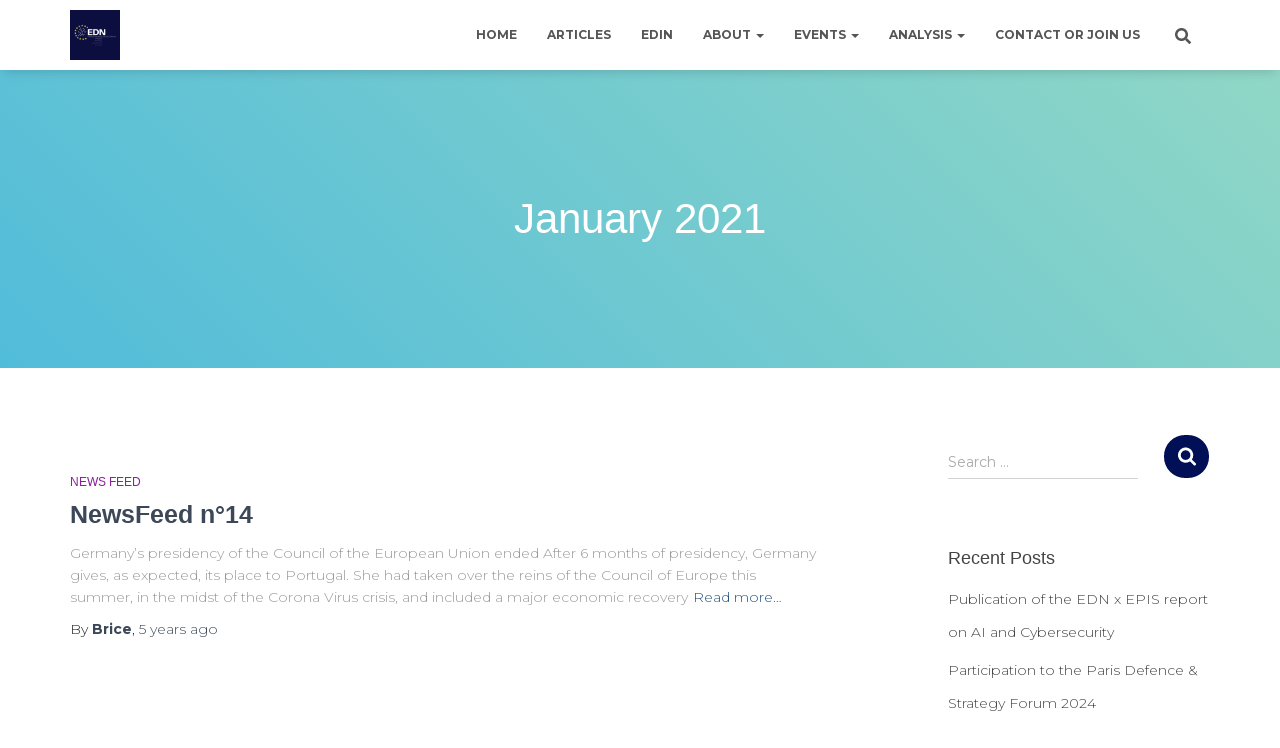

--- FILE ---
content_type: text/html; charset=UTF-8
request_url: https://e-d-n.eu/index.php/2021/01/
body_size: 13069
content:
<!DOCTYPE html>
<html lang="en-US">

<head>
	<meta charset='UTF-8'>
	<meta name="viewport" content="width=device-width, initial-scale=1">
	<link rel="profile" href="http://gmpg.org/xfn/11">
		<title>January 2021 &#8211; European Defence Network</title>
<meta name='robots' content='max-image-preview:large' />
<link rel='dns-prefetch' href='//fonts.googleapis.com' />
<link rel="alternate" type="application/rss+xml" title="European Defence Network &raquo; Feed" href="https://e-d-n.eu/index.php/feed/" />
<link rel="alternate" type="application/rss+xml" title="European Defence Network &raquo; Comments Feed" href="https://e-d-n.eu/index.php/comments/feed/" />
<script type="text/javascript">
/* <![CDATA[ */
window._wpemojiSettings = {"baseUrl":"https:\/\/s.w.org\/images\/core\/emoji\/15.0.3\/72x72\/","ext":".png","svgUrl":"https:\/\/s.w.org\/images\/core\/emoji\/15.0.3\/svg\/","svgExt":".svg","source":{"concatemoji":"https:\/\/e-d-n.eu\/wp-includes\/js\/wp-emoji-release.min.js?ver=6.5.7"}};
/*! This file is auto-generated */
!function(i,n){var o,s,e;function c(e){try{var t={supportTests:e,timestamp:(new Date).valueOf()};sessionStorage.setItem(o,JSON.stringify(t))}catch(e){}}function p(e,t,n){e.clearRect(0,0,e.canvas.width,e.canvas.height),e.fillText(t,0,0);var t=new Uint32Array(e.getImageData(0,0,e.canvas.width,e.canvas.height).data),r=(e.clearRect(0,0,e.canvas.width,e.canvas.height),e.fillText(n,0,0),new Uint32Array(e.getImageData(0,0,e.canvas.width,e.canvas.height).data));return t.every(function(e,t){return e===r[t]})}function u(e,t,n){switch(t){case"flag":return n(e,"\ud83c\udff3\ufe0f\u200d\u26a7\ufe0f","\ud83c\udff3\ufe0f\u200b\u26a7\ufe0f")?!1:!n(e,"\ud83c\uddfa\ud83c\uddf3","\ud83c\uddfa\u200b\ud83c\uddf3")&&!n(e,"\ud83c\udff4\udb40\udc67\udb40\udc62\udb40\udc65\udb40\udc6e\udb40\udc67\udb40\udc7f","\ud83c\udff4\u200b\udb40\udc67\u200b\udb40\udc62\u200b\udb40\udc65\u200b\udb40\udc6e\u200b\udb40\udc67\u200b\udb40\udc7f");case"emoji":return!n(e,"\ud83d\udc26\u200d\u2b1b","\ud83d\udc26\u200b\u2b1b")}return!1}function f(e,t,n){var r="undefined"!=typeof WorkerGlobalScope&&self instanceof WorkerGlobalScope?new OffscreenCanvas(300,150):i.createElement("canvas"),a=r.getContext("2d",{willReadFrequently:!0}),o=(a.textBaseline="top",a.font="600 32px Arial",{});return e.forEach(function(e){o[e]=t(a,e,n)}),o}function t(e){var t=i.createElement("script");t.src=e,t.defer=!0,i.head.appendChild(t)}"undefined"!=typeof Promise&&(o="wpEmojiSettingsSupports",s=["flag","emoji"],n.supports={everything:!0,everythingExceptFlag:!0},e=new Promise(function(e){i.addEventListener("DOMContentLoaded",e,{once:!0})}),new Promise(function(t){var n=function(){try{var e=JSON.parse(sessionStorage.getItem(o));if("object"==typeof e&&"number"==typeof e.timestamp&&(new Date).valueOf()<e.timestamp+604800&&"object"==typeof e.supportTests)return e.supportTests}catch(e){}return null}();if(!n){if("undefined"!=typeof Worker&&"undefined"!=typeof OffscreenCanvas&&"undefined"!=typeof URL&&URL.createObjectURL&&"undefined"!=typeof Blob)try{var e="postMessage("+f.toString()+"("+[JSON.stringify(s),u.toString(),p.toString()].join(",")+"));",r=new Blob([e],{type:"text/javascript"}),a=new Worker(URL.createObjectURL(r),{name:"wpTestEmojiSupports"});return void(a.onmessage=function(e){c(n=e.data),a.terminate(),t(n)})}catch(e){}c(n=f(s,u,p))}t(n)}).then(function(e){for(var t in e)n.supports[t]=e[t],n.supports.everything=n.supports.everything&&n.supports[t],"flag"!==t&&(n.supports.everythingExceptFlag=n.supports.everythingExceptFlag&&n.supports[t]);n.supports.everythingExceptFlag=n.supports.everythingExceptFlag&&!n.supports.flag,n.DOMReady=!1,n.readyCallback=function(){n.DOMReady=!0}}).then(function(){return e}).then(function(){var e;n.supports.everything||(n.readyCallback(),(e=n.source||{}).concatemoji?t(e.concatemoji):e.wpemoji&&e.twemoji&&(t(e.twemoji),t(e.wpemoji)))}))}((window,document),window._wpemojiSettings);
/* ]]> */
</script>
<link rel='stylesheet' id='sgr-css' href='https://e-d-n.eu/wp-content/plugins/simple-google-recaptcha/sgr.css?ver=1665812976' type='text/css' media='all' />
<link rel='stylesheet' id='twb-open-sans-css' href='https://fonts.googleapis.com/css?family=Open+Sans%3A300%2C400%2C500%2C600%2C700%2C800&#038;display=swap&#038;ver=6.5.7' type='text/css' media='all' />
<link rel='stylesheet' id='twb-global-css' href='https://e-d-n.eu/wp-content/plugins/form-maker/booster/assets/css/global.css?ver=1.0.0' type='text/css' media='all' />
<style id='wp-emoji-styles-inline-css' type='text/css'>

	img.wp-smiley, img.emoji {
		display: inline !important;
		border: none !important;
		box-shadow: none !important;
		height: 1em !important;
		width: 1em !important;
		margin: 0 0.07em !important;
		vertical-align: -0.1em !important;
		background: none !important;
		padding: 0 !important;
	}
</style>
<link rel='stylesheet' id='wp-block-library-css' href='https://e-d-n.eu/wp-includes/css/dist/block-library/style.min.css?ver=6.5.7' type='text/css' media='all' />
<style id='classic-theme-styles-inline-css' type='text/css'>
/*! This file is auto-generated */
.wp-block-button__link{color:#fff;background-color:#32373c;border-radius:9999px;box-shadow:none;text-decoration:none;padding:calc(.667em + 2px) calc(1.333em + 2px);font-size:1.125em}.wp-block-file__button{background:#32373c;color:#fff;text-decoration:none}
</style>
<style id='global-styles-inline-css' type='text/css'>
body{--wp--preset--color--black: #000000;--wp--preset--color--cyan-bluish-gray: #abb8c3;--wp--preset--color--white: #ffffff;--wp--preset--color--pale-pink: #f78da7;--wp--preset--color--vivid-red: #cf2e2e;--wp--preset--color--luminous-vivid-orange: #ff6900;--wp--preset--color--luminous-vivid-amber: #fcb900;--wp--preset--color--light-green-cyan: #7bdcb5;--wp--preset--color--vivid-green-cyan: #00d084;--wp--preset--color--pale-cyan-blue: #8ed1fc;--wp--preset--color--vivid-cyan-blue: #0693e3;--wp--preset--color--vivid-purple: #9b51e0;--wp--preset--color--accent: #000f56;--wp--preset--color--background-color: #ffffff;--wp--preset--color--header-gradient: #51bcda;--wp--preset--gradient--vivid-cyan-blue-to-vivid-purple: linear-gradient(135deg,rgba(6,147,227,1) 0%,rgb(155,81,224) 100%);--wp--preset--gradient--light-green-cyan-to-vivid-green-cyan: linear-gradient(135deg,rgb(122,220,180) 0%,rgb(0,208,130) 100%);--wp--preset--gradient--luminous-vivid-amber-to-luminous-vivid-orange: linear-gradient(135deg,rgba(252,185,0,1) 0%,rgba(255,105,0,1) 100%);--wp--preset--gradient--luminous-vivid-orange-to-vivid-red: linear-gradient(135deg,rgba(255,105,0,1) 0%,rgb(207,46,46) 100%);--wp--preset--gradient--very-light-gray-to-cyan-bluish-gray: linear-gradient(135deg,rgb(238,238,238) 0%,rgb(169,184,195) 100%);--wp--preset--gradient--cool-to-warm-spectrum: linear-gradient(135deg,rgb(74,234,220) 0%,rgb(151,120,209) 20%,rgb(207,42,186) 40%,rgb(238,44,130) 60%,rgb(251,105,98) 80%,rgb(254,248,76) 100%);--wp--preset--gradient--blush-light-purple: linear-gradient(135deg,rgb(255,206,236) 0%,rgb(152,150,240) 100%);--wp--preset--gradient--blush-bordeaux: linear-gradient(135deg,rgb(254,205,165) 0%,rgb(254,45,45) 50%,rgb(107,0,62) 100%);--wp--preset--gradient--luminous-dusk: linear-gradient(135deg,rgb(255,203,112) 0%,rgb(199,81,192) 50%,rgb(65,88,208) 100%);--wp--preset--gradient--pale-ocean: linear-gradient(135deg,rgb(255,245,203) 0%,rgb(182,227,212) 50%,rgb(51,167,181) 100%);--wp--preset--gradient--electric-grass: linear-gradient(135deg,rgb(202,248,128) 0%,rgb(113,206,126) 100%);--wp--preset--gradient--midnight: linear-gradient(135deg,rgb(2,3,129) 0%,rgb(40,116,252) 100%);--wp--preset--font-size--small: 13px;--wp--preset--font-size--medium: 20px;--wp--preset--font-size--large: 36px;--wp--preset--font-size--x-large: 42px;--wp--preset--spacing--20: 0.44rem;--wp--preset--spacing--30: 0.67rem;--wp--preset--spacing--40: 1rem;--wp--preset--spacing--50: 1.5rem;--wp--preset--spacing--60: 2.25rem;--wp--preset--spacing--70: 3.38rem;--wp--preset--spacing--80: 5.06rem;--wp--preset--shadow--natural: 6px 6px 9px rgba(0, 0, 0, 0.2);--wp--preset--shadow--deep: 12px 12px 50px rgba(0, 0, 0, 0.4);--wp--preset--shadow--sharp: 6px 6px 0px rgba(0, 0, 0, 0.2);--wp--preset--shadow--outlined: 6px 6px 0px -3px rgba(255, 255, 255, 1), 6px 6px rgba(0, 0, 0, 1);--wp--preset--shadow--crisp: 6px 6px 0px rgba(0, 0, 0, 1);}:where(.is-layout-flex){gap: 0.5em;}:where(.is-layout-grid){gap: 0.5em;}body .is-layout-flex{display: flex;}body .is-layout-flex{flex-wrap: wrap;align-items: center;}body .is-layout-flex > *{margin: 0;}body .is-layout-grid{display: grid;}body .is-layout-grid > *{margin: 0;}:where(.wp-block-columns.is-layout-flex){gap: 2em;}:where(.wp-block-columns.is-layout-grid){gap: 2em;}:where(.wp-block-post-template.is-layout-flex){gap: 1.25em;}:where(.wp-block-post-template.is-layout-grid){gap: 1.25em;}.has-black-color{color: var(--wp--preset--color--black) !important;}.has-cyan-bluish-gray-color{color: var(--wp--preset--color--cyan-bluish-gray) !important;}.has-white-color{color: var(--wp--preset--color--white) !important;}.has-pale-pink-color{color: var(--wp--preset--color--pale-pink) !important;}.has-vivid-red-color{color: var(--wp--preset--color--vivid-red) !important;}.has-luminous-vivid-orange-color{color: var(--wp--preset--color--luminous-vivid-orange) !important;}.has-luminous-vivid-amber-color{color: var(--wp--preset--color--luminous-vivid-amber) !important;}.has-light-green-cyan-color{color: var(--wp--preset--color--light-green-cyan) !important;}.has-vivid-green-cyan-color{color: var(--wp--preset--color--vivid-green-cyan) !important;}.has-pale-cyan-blue-color{color: var(--wp--preset--color--pale-cyan-blue) !important;}.has-vivid-cyan-blue-color{color: var(--wp--preset--color--vivid-cyan-blue) !important;}.has-vivid-purple-color{color: var(--wp--preset--color--vivid-purple) !important;}.has-black-background-color{background-color: var(--wp--preset--color--black) !important;}.has-cyan-bluish-gray-background-color{background-color: var(--wp--preset--color--cyan-bluish-gray) !important;}.has-white-background-color{background-color: var(--wp--preset--color--white) !important;}.has-pale-pink-background-color{background-color: var(--wp--preset--color--pale-pink) !important;}.has-vivid-red-background-color{background-color: var(--wp--preset--color--vivid-red) !important;}.has-luminous-vivid-orange-background-color{background-color: var(--wp--preset--color--luminous-vivid-orange) !important;}.has-luminous-vivid-amber-background-color{background-color: var(--wp--preset--color--luminous-vivid-amber) !important;}.has-light-green-cyan-background-color{background-color: var(--wp--preset--color--light-green-cyan) !important;}.has-vivid-green-cyan-background-color{background-color: var(--wp--preset--color--vivid-green-cyan) !important;}.has-pale-cyan-blue-background-color{background-color: var(--wp--preset--color--pale-cyan-blue) !important;}.has-vivid-cyan-blue-background-color{background-color: var(--wp--preset--color--vivid-cyan-blue) !important;}.has-vivid-purple-background-color{background-color: var(--wp--preset--color--vivid-purple) !important;}.has-black-border-color{border-color: var(--wp--preset--color--black) !important;}.has-cyan-bluish-gray-border-color{border-color: var(--wp--preset--color--cyan-bluish-gray) !important;}.has-white-border-color{border-color: var(--wp--preset--color--white) !important;}.has-pale-pink-border-color{border-color: var(--wp--preset--color--pale-pink) !important;}.has-vivid-red-border-color{border-color: var(--wp--preset--color--vivid-red) !important;}.has-luminous-vivid-orange-border-color{border-color: var(--wp--preset--color--luminous-vivid-orange) !important;}.has-luminous-vivid-amber-border-color{border-color: var(--wp--preset--color--luminous-vivid-amber) !important;}.has-light-green-cyan-border-color{border-color: var(--wp--preset--color--light-green-cyan) !important;}.has-vivid-green-cyan-border-color{border-color: var(--wp--preset--color--vivid-green-cyan) !important;}.has-pale-cyan-blue-border-color{border-color: var(--wp--preset--color--pale-cyan-blue) !important;}.has-vivid-cyan-blue-border-color{border-color: var(--wp--preset--color--vivid-cyan-blue) !important;}.has-vivid-purple-border-color{border-color: var(--wp--preset--color--vivid-purple) !important;}.has-vivid-cyan-blue-to-vivid-purple-gradient-background{background: var(--wp--preset--gradient--vivid-cyan-blue-to-vivid-purple) !important;}.has-light-green-cyan-to-vivid-green-cyan-gradient-background{background: var(--wp--preset--gradient--light-green-cyan-to-vivid-green-cyan) !important;}.has-luminous-vivid-amber-to-luminous-vivid-orange-gradient-background{background: var(--wp--preset--gradient--luminous-vivid-amber-to-luminous-vivid-orange) !important;}.has-luminous-vivid-orange-to-vivid-red-gradient-background{background: var(--wp--preset--gradient--luminous-vivid-orange-to-vivid-red) !important;}.has-very-light-gray-to-cyan-bluish-gray-gradient-background{background: var(--wp--preset--gradient--very-light-gray-to-cyan-bluish-gray) !important;}.has-cool-to-warm-spectrum-gradient-background{background: var(--wp--preset--gradient--cool-to-warm-spectrum) !important;}.has-blush-light-purple-gradient-background{background: var(--wp--preset--gradient--blush-light-purple) !important;}.has-blush-bordeaux-gradient-background{background: var(--wp--preset--gradient--blush-bordeaux) !important;}.has-luminous-dusk-gradient-background{background: var(--wp--preset--gradient--luminous-dusk) !important;}.has-pale-ocean-gradient-background{background: var(--wp--preset--gradient--pale-ocean) !important;}.has-electric-grass-gradient-background{background: var(--wp--preset--gradient--electric-grass) !important;}.has-midnight-gradient-background{background: var(--wp--preset--gradient--midnight) !important;}.has-small-font-size{font-size: var(--wp--preset--font-size--small) !important;}.has-medium-font-size{font-size: var(--wp--preset--font-size--medium) !important;}.has-large-font-size{font-size: var(--wp--preset--font-size--large) !important;}.has-x-large-font-size{font-size: var(--wp--preset--font-size--x-large) !important;}
.wp-block-navigation a:where(:not(.wp-element-button)){color: inherit;}
:where(.wp-block-post-template.is-layout-flex){gap: 1.25em;}:where(.wp-block-post-template.is-layout-grid){gap: 1.25em;}
:where(.wp-block-columns.is-layout-flex){gap: 2em;}:where(.wp-block-columns.is-layout-grid){gap: 2em;}
.wp-block-pullquote{font-size: 1.5em;line-height: 1.6;}
</style>
<link rel='stylesheet' id='hestia-clients-bar-css' href='https://e-d-n.eu/wp-content/plugins/themeisle-companion/obfx_modules/companion-legacy/assets/css/hestia/clients-bar.css?ver=6.5.7' type='text/css' media='all' />
<link rel='stylesheet' id='bootstrap-css' href='https://e-d-n.eu/wp-content/themes/hestia/assets/bootstrap/css/bootstrap.min.css?ver=1.0.2' type='text/css' media='all' />
<link rel='stylesheet' id='orfeo_parent-css' href='https://e-d-n.eu/wp-content/themes/hestia/style.css?ver=1.0.6' type='text/css' media='all' />
<style id='orfeo_parent-inline-css' type='text/css'>
.hestia-pricing .hestia-table-one .card-pricing .category { color: #000f56; }.hestia-pricing .hestia-table-two .card-pricing { background-color: #000f56; }.pagination .nav-links .page-numbers { color: #000f56; border-color: #000f56; }.pagination .nav-links .page-numbers.current { border-color: #000f56; }.pagination .nav-links .page-numbers:hover { background-color: #000f56; }.pagination .nav-links .page-numbers:hover { border-color: #000f56; }.woocommerce-pagination ul.page-numbers .page-numbers { color: #000f56; border-color: #000f56; } .woocommerce-pagination ul.page-numbers li > span.current { border-color: #000f56 !important; }.woocommerce-pagination ul.page-numbers .page-numbers:hover { background-color: #000f56; }.woocommerce-pagination ul.page-numbers .page-numbers:hover { border-color: #000f56; }.entry-categories .label { background-color: #000f56;}.woocommerce .star-rating { color: #000f56; }.woocommerce div.product p.stars span a:before { color: #000f56; }.woocommerce-cart table.shop_table button { 
		    background-color: #000f56 !important;
		    border-color: #000f56 !important; 
        }.woocommerce-cart table.shop_table button:hover { 
		    background-color: #000f56 !important; 
		    border-color: #000f56 !important;
        }.woocommerce-page .woocommerce-message { background-color: #000f56; }.track_order input[type=submit] { background-color: #000f56; }.track_order input[type=submit]:hover { background-color: #000f56; }div[id^=woocommerce_product_tag_cloud].widget a { background-color: #000f56; }.woocommerce.widget_shopping_cart .buttons > a.button { background-color: #000f56; }.woocommerce.widget_shopping_cart .buttons > a.button:hover { background-color: #000f56; }
</style>
<link rel='stylesheet' id='hestia-font-sizes-css' href='https://e-d-n.eu/wp-content/themes/hestia/assets/css/font-sizes.min.css?ver=3.0.16' type='text/css' media='all' />
<link rel='stylesheet' id='hestia_style-css' href='https://e-d-n.eu/wp-content/themes/orfeo/style.css?ver=3.0.16' type='text/css' media='all' />
<style id='hestia_style-inline-css' type='text/css'>

			div.wpforms-container-full .wpforms-form div.wpforms-field input.wpforms-error {
				border: none;
			}
			div.wpforms-container .wpforms-form input[type=date],
			div.wpforms-container .wpforms-form input[type=datetime],
			div.wpforms-container .wpforms-form input[type=datetime-local],
			div.wpforms-container .wpforms-form input[type=email],
			div.wpforms-container .wpforms-form input[type=month],
			div.wpforms-container .wpforms-form input[type=number],
			div.wpforms-container .wpforms-form input[type=password],
			div.wpforms-container .wpforms-form input[type=range],
			div.wpforms-container .wpforms-form input[type=search],
			div.wpforms-container .wpforms-form input[type=tel],
			div.wpforms-container .wpforms-form input[type=text],
			div.wpforms-container .wpforms-form input[type=time],
			div.wpforms-container .wpforms-form input[type=url],
			div.wpforms-container .wpforms-form input[type=week],
			div.wpforms-container .wpforms-form select,
			div.wpforms-container .wpforms-form textarea, .nf-form-cont input:not([type=button]),
			div.wpforms-container .wpforms-form .form-group.is-focused .form-control {
			  box-shadow: none;
			}
			
			div.wpforms-container .wpforms-form input[type=date],
			div.wpforms-container .wpforms-form input[type=datetime],
			div.wpforms-container .wpforms-form input[type=datetime-local],
			div.wpforms-container .wpforms-form input[type=email],
			div.wpforms-container .wpforms-form input[type=month],
			div.wpforms-container .wpforms-form input[type=number],
			div.wpforms-container .wpforms-form input[type=password],
			div.wpforms-container .wpforms-form input[type=range],
			div.wpforms-container .wpforms-form input[type=search],
			div.wpforms-container .wpforms-form input[type=tel],
			div.wpforms-container .wpforms-form input[type=text],
			div.wpforms-container .wpforms-form input[type=time],
			div.wpforms-container .wpforms-form input[type=url],
			div.wpforms-container .wpforms-form input[type=week],
			div.wpforms-container .wpforms-form select,
			div.wpforms-container .wpforms-form textarea, .nf-form-cont input:not([type=button]){
				background-image: linear-gradient(#9c27b0, #9c27b0), linear-gradient(#d2d2d2, #d2d2d2);
				float: none;
				border: 0;
				border-radius: 0;
				background-color: transparent;
				background-repeat: no-repeat;
				background-position: center bottom, center calc(100% - 1px);
				background-size: 0 2px, 100% 1px;
				font-weight: 400;
				transition: background 0s ease-out;
			}
			
			div.wpforms-container .wpforms-form .form-group.is-focused .form-control{
				outline: none;
				background-size: 100% 2px,100% 1px;
				transition-duration: 0.3s;
			}
			
			/* Compatibility with WPForms */
			div.wpforms-container .wpforms-form input[type=date].form-control,
			div.wpforms-container .wpforms-form input[type=datetime].form-control,
			div.wpforms-container .wpforms-form input[type=datetime-local].form-control,
			div.wpforms-container .wpforms-form input[type=email].form-control,
			div.wpforms-container .wpforms-form input[type=month].form-control,
			div.wpforms-container .wpforms-form input[type=number].form-control,
			div.wpforms-container .wpforms-form input[type=password].form-control,
			div.wpforms-container .wpforms-form input[type=range].form-control,
			div.wpforms-container .wpforms-form input[type=search].form-control,
			div.wpforms-container .wpforms-form input[type=tel].form-control,
			div.wpforms-container .wpforms-form input[type=text].form-control,
			div.wpforms-container .wpforms-form input[type=time].form-control,
			div.wpforms-container .wpforms-form input[type=url].form-control,
			div.wpforms-container .wpforms-form input[type=week].form-control,
			div.wpforms-container .wpforms-form select.form-control,
			div.wpforms-container .wpforms-form textarea.form-control {
			  border: none;
			  padding: 7px 0;
			  font-size: 14px;
			}
			div.wpforms-container .wpforms-form .wpforms-field-select select {
			  border-radius: 3px;
			}
			div.wpforms-container .wpforms-form .wpforms-field-number input[type=number] {
			  background-image: none;
			  border-radius: 3px;
			}
			div.wpforms-container .wpforms-form button[type=submit].wpforms-submit,
			div.wpforms-container .wpforms-form button[type=submit].wpforms-submit:hover {
			  color: #ffffff;
			  border: none;
			}
			
			.home div.wpforms-container-full .wpforms-form {
			  margin-left: 15px;
			  margin-right: 15px;
			}
			
			div.wpforms-container-full .wpforms-form .wpforms-field {
			  padding: 0 0 24px 0 !important;
			}
			div.wpforms-container-full .wpforms-form .wpforms-submit-container {
			  text-align: right;
			}
			div.wpforms-container-full .wpforms-form .wpforms-submit-container button {
			  text-transform: uppercase;
			}
			div.wpforms-container-full .wpforms-form textarea {
			  border: none !important;
			}
			div.wpforms-container-full .wpforms-form textarea:focus {
			  border-width: 0 0 0 0 !important;
			}
			
			.home div.wpforms-container .wpforms-form textarea {
			  background-image: linear-gradient(#9c27b0, #9c27b0), linear-gradient(#d2d2d2, #d2d2d2);
			  background-color: transparent;
			  background-repeat: no-repeat;
			  background-position: center bottom, center calc(100% - 1px);
			  background-size: 0 2px, 100% 1px;
			}
			
			/* WPForms media queries for front page and mobile*/
			@media only screen and (max-width: 768px) {
			  .wpforms-container-full .wpforms-form .wpforms-one-half, .wpforms-container-full .wpforms-form button {
			    width: 100% !important;
			    margin-left: 0 !important;
			  }
			  .wpforms-container-full .wpforms-form .wpforms-submit-container {
			    text-align: center;
			  }
			}
			
			div.wpforms-container .wpforms-form input:focus,
			div.wpforms-container .wpforms-form select:focus {
			  border: none;
			}
		
.hestia-top-bar, .hestia-top-bar .widget.widget_shopping_cart .cart_list {
			background-color: #363537
		}
		.hestia-top-bar .widget .label-floating input[type=search]:-webkit-autofill {
			-webkit-box-shadow: inset 0 0 0px 9999px #363537
		}.hestia-top-bar, .hestia-top-bar .widget .label-floating input[type=search], .hestia-top-bar .widget.widget_search form.form-group:before, .hestia-top-bar .widget.widget_product_search form.form-group:before, .hestia-top-bar .widget.widget_shopping_cart:before {
			color: #ffffff
		} 
		.hestia-top-bar .widget .label-floating input[type=search]{
			-webkit-text-fill-color:#ffffff !important 
		}
		.hestia-top-bar div.widget.widget_shopping_cart:before, .hestia-top-bar .widget.widget_product_search form.form-group:before, .hestia-top-bar .widget.widget_search form.form-group:before{
			background-color: #ffffff
		}.hestia-top-bar a, .hestia-top-bar .top-bar-nav li a {
			color: #ffffff
		}
		.hestia-top-bar ul li a[href*="mailto:"]:before, .hestia-top-bar ul li a[href*="tel:"]:before{
			background-color: #ffffff
		}
		.hestia-top-bar a:hover, .hestia-top-bar .top-bar-nav li a:hover {
			color: #eeeeee
		}
		.hestia-top-bar ul li:hover a[href*="mailto:"]:before, .hestia-top-bar ul li:hover a[href*="tel:"]:before{
			background-color: #eeeeee
		}
		

		a,
		.navbar .dropdown-menu li:hover > a,
		.navbar .dropdown-menu li:focus > a,
		.navbar .dropdown-menu li:active > a,
		.navbar .navbar-nav > li .dropdown-menu li:hover > a,
		body:not(.home) .navbar-default .navbar-nav > .active:not(.btn) > a,
		body:not(.home) .navbar-default .navbar-nav > .active:not(.btn) > a:hover,
		body:not(.home) .navbar-default .navbar-nav > .active:not(.btn) > a:focus,
		a:hover,
		.card-blog a.moretag:hover,
		.card-blog a.more-link:hover,
		.widget a:hover,
		.has-text-color.has-accent-color,
		p.has-text-color a {
		    color:#000f56;
		}
		
		.svg-text-color{
			fill:#000f56;
		}
		
		.pagination span.current, .pagination span.current:focus, .pagination span.current:hover {
			border-color:#000f56
		}
		
		button,
		button:hover,
		.woocommerce .track_order button[type="submit"],
		.woocommerce .track_order button[type="submit"]:hover,
		div.wpforms-container .wpforms-form button[type=submit].wpforms-submit,
		div.wpforms-container .wpforms-form button[type=submit].wpforms-submit:hover,
		input[type="button"],
		input[type="button"]:hover,
		input[type="submit"],
		input[type="submit"]:hover,
		input#searchsubmit,
		.pagination span.current,
		.pagination span.current:focus,
		.pagination span.current:hover,
		.btn.btn-primary,
		.btn.btn-primary:link,
		.btn.btn-primary:hover,
		.btn.btn-primary:focus,
		.btn.btn-primary:active,
		.btn.btn-primary.active,
		.btn.btn-primary.active:focus,
		.btn.btn-primary.active:hover,
		.btn.btn-primary:active:hover,
		.btn.btn-primary:active:focus,
		.btn.btn-primary:active:hover,
		.hestia-sidebar-open.btn.btn-rose,
		.hestia-sidebar-close.btn.btn-rose,
		.hestia-sidebar-open.btn.btn-rose:hover,
		.hestia-sidebar-close.btn.btn-rose:hover,
		.hestia-sidebar-open.btn.btn-rose:focus,
		.hestia-sidebar-close.btn.btn-rose:focus,
		.label.label-primary,
		.hestia-work .portfolio-item:nth-child(6n+1) .label,
		.nav-cart .nav-cart-content .widget .buttons .button,
		.has-accent-background-color[class*="has-background"] {
		    background-color: #000f56;
		}
		
		@media (max-width: 768px) {
	
			.navbar-default .navbar-nav>li>a:hover,
			.navbar-default .navbar-nav>li>a:focus,
			.navbar .navbar-nav .dropdown .dropdown-menu li a:hover,
			.navbar .navbar-nav .dropdown .dropdown-menu li a:focus,
			.navbar button.navbar-toggle:hover,
			.navbar .navbar-nav li:hover > a i {
			    color: #000f56;
			}
		}
		
		body:not(.woocommerce-page) button:not([class^="fl-"]):not(.hestia-scroll-to-top):not(.navbar-toggle):not(.close),
		body:not(.woocommerce-page) .button:not([class^="fl-"]):not(hestia-scroll-to-top):not(.navbar-toggle):not(.add_to_cart_button):not(.product_type_grouped):not(.product_type_external),
		div.wpforms-container .wpforms-form button[type=submit].wpforms-submit,
		input[type="submit"],
		input[type="button"],
		.btn.btn-primary,
		.widget_product_search button[type="submit"],
		.hestia-sidebar-open.btn.btn-rose,
		.hestia-sidebar-close.btn.btn-rose,
		.everest-forms button[type=submit].everest-forms-submit-button {
		    -webkit-box-shadow: 0 2px 2px 0 rgba(0,15,86,0.14),0 3px 1px -2px rgba(0,15,86,0.2),0 1px 5px 0 rgba(0,15,86,0.12);
		    box-shadow: 0 2px 2px 0 rgba(0,15,86,0.14),0 3px 1px -2px rgba(0,15,86,0.2),0 1px 5px 0 rgba(0,15,86,0.12);
		}
		
		.card .header-primary, .card .content-primary,
		.everest-forms button[type=submit].everest-forms-submit-button {
		    background: #000f56;
		}
		
		body:not(.woocommerce-page) .button:not([class^="fl-"]):not(.hestia-scroll-to-top):not(.navbar-toggle):not(.add_to_cart_button):hover,
		body:not(.woocommerce-page) button:not([class^="fl-"]):not(.hestia-scroll-to-top):not(.navbar-toggle):not(.close):hover,
		div.wpforms-container .wpforms-form button[type=submit].wpforms-submit:hover,
		input[type="submit"]:hover,
		input[type="button"]:hover,
		input#searchsubmit:hover,
		.widget_product_search button[type="submit"]:hover,
		.pagination span.current,
		.btn.btn-primary:hover,
		.btn.btn-primary:focus,
		.btn.btn-primary:active,
		.btn.btn-primary.active,
		.btn.btn-primary:active:focus,
		.btn.btn-primary:active:hover,
		.hestia-sidebar-open.btn.btn-rose:hover,
		.hestia-sidebar-close.btn.btn-rose:hover,
		.pagination span.current:hover,
		.everest-forms button[type=submit].everest-forms-submit-button:hover,
 		.everest-forms button[type=submit].everest-forms-submit-button:focus,
 		.everest-forms button[type=submit].everest-forms-submit-button:active {
			-webkit-box-shadow: 0 14px 26px -12px rgba(0,15,86,0.42),0 4px 23px 0 rgba(0,0,0,0.12),0 8px 10px -5px rgba(0,15,86,0.2);
		    box-shadow: 0 14px 26px -12px rgba(0,15,86,0.42),0 4px 23px 0 rgba(0,0,0,0.12),0 8px 10px -5px rgba(0,15,86,0.2);
			color: #fff;
		}
		
		.form-group.is-focused .form-control {
			background-image: -webkit-gradient(linear,left top, left bottom,from(#000f56),to(#000f56)),-webkit-gradient(linear,left top, left bottom,from(#d2d2d2),to(#d2d2d2));
			background-image: -webkit-linear-gradient(linear,left top, left bottom,from(#000f56),to(#000f56)),-webkit-linear-gradient(linear,left top, left bottom,from(#d2d2d2),to(#d2d2d2));
			background-image: linear-gradient(linear,left top, left bottom,from(#000f56),to(#000f56)),linear-gradient(linear,left top, left bottom,from(#d2d2d2),to(#d2d2d2));
		}
		
		.navbar:not(.navbar-transparent) li:not(.btn):hover > a,
		.navbar li.on-section:not(.btn) > a,
		.navbar.full-screen-menu.navbar-transparent li:not(.btn):hover > a,
		.navbar.full-screen-menu .navbar-toggle:hover,
		.navbar:not(.navbar-transparent) .nav-cart:hover,
		.navbar:not(.navbar-transparent) .hestia-toggle-search:hover {
				color:#000f56
		}
		
			.header-filter-gradient {
				background: linear-gradient(45deg, rgba(81,188,218,1) 0%, rgb(147,216,197) 100%);
			}
			.has-text-color.has-header-gradient-color { color: #51bcda; }
			.has-header-gradient-background-color[class*="has-background"] { background-color: #51bcda; }
			
		.has-text-color.has-background-color-color { color: #ffffff; }
		.has-background-color-background-color[class*="has-background"] { background-color: #ffffff; }
		
.btn.btn-primary:not(.colored-button):not(.btn-left):not(.btn-right):not(.btn-just-icon):not(.menu-item), input[type="submit"]:not(.search-submit), body:not(.woocommerce-account) .woocommerce .button.woocommerce-Button, .woocommerce .product button.button, .woocommerce .product button.button.alt, .woocommerce .product #respond input#submit, .woocommerce-cart .blog-post .woocommerce .cart-collaterals .cart_totals .checkout-button, .woocommerce-checkout #payment #place_order, .woocommerce-account.woocommerce-page button.button, .woocommerce .track_order button[type="submit"], .nav-cart .nav-cart-content .widget .buttons .button, .woocommerce a.button.wc-backward, body.woocommerce .wccm-catalog-item a.button, body.woocommerce a.wccm-button.button, form.woocommerce-form-coupon button.button, div.wpforms-container .wpforms-form button[type=submit].wpforms-submit, div.woocommerce a.button.alt, div.woocommerce table.my_account_orders .button, .btn.colored-button, .btn.btn-left, .btn.btn-right, .btn:not(.colored-button):not(.btn-left):not(.btn-right):not(.btn-just-icon):not(.menu-item):not(.hestia-sidebar-open):not(.hestia-sidebar-close){ padding-top:15px;  padding-bottom:15px;  padding-left:33px;  padding-right:33px; }
.btn.btn-primary:not(.colored-button):not(.btn-left):not(.btn-right):not(.btn-just-icon):not(.menu-item), input[type="submit"]:not(.search-submit), body:not(.woocommerce-account) .woocommerce .button.woocommerce-Button, .woocommerce .product button.button, .woocommerce .product button.button.alt, .woocommerce .product #respond input#submit, .woocommerce-cart .blog-post .woocommerce .cart-collaterals .cart_totals .checkout-button, .woocommerce-checkout #payment #place_order, .woocommerce-account.woocommerce-page button.button, .woocommerce .track_order button[type="submit"], .nav-cart .nav-cart-content .widget .buttons .button, .woocommerce a.button.wc-backward, body.woocommerce .wccm-catalog-item a.button, body.woocommerce a.wccm-button.button, form.woocommerce-form-coupon button.button, div.wpforms-container .wpforms-form button[type=submit].wpforms-submit, div.woocommerce a.button.alt, div.woocommerce table.my_account_orders .button, input[type="submit"].search-submit, .hestia-view-cart-wrapper .added_to_cart.wc-forward, .woocommerce-product-search button, .woocommerce-cart .actions .button, #secondary div[id^=woocommerce_price_filter] .button, .woocommerce div[id^=woocommerce_widget_cart].widget .buttons .button, .searchform input[type=submit], .searchform button, .search-form:not(.media-toolbar-primary) input[type=submit], .search-form:not(.media-toolbar-primary) button, .woocommerce-product-search input[type=submit], .btn.colored-button, .btn.btn-left, .btn.btn-right, .btn:not(.colored-button):not(.btn-left):not(.btn-right):not(.btn-just-icon):not(.menu-item):not(.hestia-sidebar-open):not(.hestia-sidebar-close){border-radius:3px;}
h1, h2, h3, h4, h5, h6, .hestia-title, .hestia-title.title-in-content, p.meta-in-content , .info-title, .card-title,
		.page-header.header-small .hestia-title, .page-header.header-small .title, .widget h5, .hestia-title,
		.title, .footer-brand, .footer-big h4, .footer-big h5, .media .media-heading,
		.carousel h1.hestia-title, .carousel h2.title,
		.carousel span.sub-title, .hestia-about h1, .hestia-about h2, .hestia-about h3, .hestia-about h4, .hestia-about h5 {
			font-family: Arial Black, Gadget, sans-serif;
		}
		body, ul, .tooltip-inner {
			font-family: Montserrat;
		}
@media (min-width: 769px){
			.page-header.header-small .hestia-title,
			.page-header.header-small .title,
			h1.hestia-title.title-in-content,
			.main article.section .has-title-font-size {
				font-size: 42px;
			}}

			.home.blog .hestia-blogs {
				background-color: #fff !important;
			}
		
			.woocommerce-checkout #hestia-checkout-coupon .woocommerce-message,
			.woocommerce-checkout #hestia-checkout-coupon .woocommerce-error {
				margin-left: auto;
				margin-right: auto;
			}
		
			.btn,
			button,
			.button {
				box-shadow: none !important;
			}
			
			.btn:hover,
			button:hover,
			.button:hover {
				opacity: 0.75;
			}
		
			.carousel .buttons .btn-primary + .btn-right {
				margin-left: 15px;
			}		
			.carousel .buttons .btn,
			.carousel .buttons .btn-right {
				margin: 15px;
			}
		
			.carousel .hestia-big-title-content .hestia-title {
				font-weight: 800;
			}
			.carousel .hestia-big-title-content .sub-title {
				font-family: inherit;
				font-size: 19px;
				font-weight: 300;
				line-height: 26px;
				margin: 0 0 8px;
			}
			.carousel .hestia-big-title-content .buttons .btn,
			.carousel .hestia-big-title-content .buttons .btn-right {
				border-radius: 30px;
				font-family: inherit;
				font-size: 14px;
				font-weight: 600;
				line-height: 24px;
				padding: 11px 30px;
			}
			.carousel .hestia-big-title-content .buttons .btn-right {
				background-color: transparent;
				border: 2px solid #fff;
				padding: 9px 28px;
			}
		
            .carousel .hestia-big-title-content .buttons > a.btn.btn-primary,
            .carousel .hestia-big-title-content .buttons > a.btn.btn-right {
                border-radius: 30px !important;
                padding: 11px 30px !important;
            }
        
			.section-comments .comment .media-body .media-footer {
				top: 5px;
				right: 0;
			}
			.section-comments .comment .media-body .media-heading {
				padding-right: 50px;
			}
			.section-comments .comment {
				margin-bottom: 30px;
			}
		
			.carousel .hestia-title {
				line-height: 1.1;
			}
		
</style>
<link rel='stylesheet' id='hestia_fonts-css' href='https://fonts.googleapis.com/css?family=Roboto%3A300%2C400%2C500%2C700%7CRoboto+Slab%3A400%2C700&#038;subset=latin%2Clatin-ext&#038;ver=3.0.16' type='text/css' media='all' />
<link rel='stylesheet' id='hestia-google-font-montserrat-css' href='//fonts.googleapis.com/css?family=Montserrat%3A300%2C400%2C500%2C700&#038;subset=latin&#038;ver=6.5.7' type='text/css' media='all' />
<script type="text/javascript" id="sgr-js-extra">
/* <![CDATA[ */
var sgr = {"sgr_site_key":"6Lc65-8fAAAAACZPT4WrbszDppYirL2MnIKwHyOJ"};
/* ]]> */
</script>
<script type="text/javascript" src="https://e-d-n.eu/wp-content/plugins/simple-google-recaptcha/sgr.js?ver=1665812977" id="sgr-js"></script>
<script type="text/javascript" src="https://e-d-n.eu/wp-includes/js/jquery/jquery.min.js?ver=3.7.1" id="jquery-core-js"></script>
<script type="text/javascript" src="https://e-d-n.eu/wp-includes/js/jquery/jquery-migrate.min.js?ver=3.4.1" id="jquery-migrate-js"></script>
<script type="text/javascript" src="https://e-d-n.eu/wp-content/plugins/form-maker/booster/assets/js/circle-progress.js?ver=1.2.2" id="twb-circle-js"></script>
<script type="text/javascript" id="twb-global-js-extra">
/* <![CDATA[ */
var twb = {"nonce":"6769bebfb9","ajax_url":"https:\/\/e-d-n.eu\/wp-admin\/admin-ajax.php","plugin_url":"https:\/\/e-d-n.eu\/wp-content\/plugins\/form-maker\/booster","href":"https:\/\/e-d-n.eu\/wp-admin\/admin.php?page=twb_form-maker"};
var twb = {"nonce":"6769bebfb9","ajax_url":"https:\/\/e-d-n.eu\/wp-admin\/admin-ajax.php","plugin_url":"https:\/\/e-d-n.eu\/wp-content\/plugins\/form-maker\/booster","href":"https:\/\/e-d-n.eu\/wp-admin\/admin.php?page=twb_form-maker"};
/* ]]> */
</script>
<script type="text/javascript" src="https://e-d-n.eu/wp-content/plugins/form-maker/booster/assets/js/global.js?ver=1.0.0" id="twb-global-js"></script>
<link rel="https://api.w.org/" href="https://e-d-n.eu/index.php/wp-json/" /><link rel="EditURI" type="application/rsd+xml" title="RSD" href="https://e-d-n.eu/xmlrpc.php?rsd" />
<meta name="generator" content="WordPress 6.5.7" />
<!-- Enter your scripts here --><!-- Analytics by WP Statistics v14.6.1 - https://wp-statistics.com/ -->
<style type="text/css">.recentcomments a{display:inline !important;padding:0 !important;margin:0 !important;}</style><style type="text/css" id="custom-background-css">
body.custom-background { background-color: #ffffff; }
</style>
	<link rel="icon" href="https://e-d-n.eu/wp-content/uploads/2020/04/cropped-tete-1-32x32.png" sizes="32x32" />
<link rel="icon" href="https://e-d-n.eu/wp-content/uploads/2020/04/cropped-tete-1-192x192.png" sizes="192x192" />
<link rel="apple-touch-icon" href="https://e-d-n.eu/wp-content/uploads/2020/04/cropped-tete-1-180x180.png" />
<meta name="msapplication-TileImage" content="https://e-d-n.eu/wp-content/uploads/2020/04/cropped-tete-1-270x270.png" />
</head>

<body class="archive date custom-background wp-custom-logo header-layout-default">
		<div class="wrapper  default ">
		<header class="header ">
			<div style="display: none"></div>		<nav class="navbar navbar-default navbar-fixed-top  hestia_left navbar-not-transparent">
						<div class="container">
						<div class="navbar-header">
			<div class="title-logo-wrapper">
				<a class="navbar-brand" href="https://e-d-n.eu/"
						title="European Defence Network">
					<img class="hestia-hide-if-transparent" src="https://e-d-n.eu/wp-content/uploads/2020/04/cropped-tete-2.png" alt="European Defence Network"><img class="hestia-transparent-logo" src="https://e-d-n.eu/wp-content/uploads/2020/04/cropped-tete-2.png" alt="European Defence Network"></a>
			</div>
								<div class="navbar-toggle-wrapper">
						<button type="button" class="navbar-toggle" data-toggle="collapse" data-target="#main-navigation">
				<span class="icon-bar"></span>
				<span class="icon-bar"></span>
				<span class="icon-bar"></span>
				<span class="sr-only">Toggle Navigation</span>
			</button>
					</div>
				</div>
		<div id="main-navigation" class="collapse navbar-collapse"><ul id="menu-main" class="nav navbar-nav"><li id="menu-item-10" class="menu-item menu-item-type-custom menu-item-object-custom menu-item-home menu-item-10"><a title="Home" href="http://e-d-n.eu">Home</a></li>
<li id="menu-item-282" class="menu-item menu-item-type-post_type menu-item-object-page current_page_parent menu-item-282"><a title="Articles" href="https://e-d-n.eu/index.php/blog/">Articles</a></li>
<li id="menu-item-756" class="menu-item menu-item-type-post_type menu-item-object-page menu-item-756"><a title="EDIN" href="https://e-d-n.eu/index.php/edin/">EDIN</a></li>
<li id="menu-item-442" class="menu-item menu-item-type-post_type menu-item-object-page menu-item-has-children menu-item-442 dropdown"><a title="About" href="https://e-d-n.eu/index.php/about/" class="dropdown-toggle">About <span class="caret-wrap"><span class="caret"><svg aria-hidden="true" focusable="false" data-prefix="fas" data-icon="chevron-down" class="svg-inline--fa fa-chevron-down fa-w-14" role="img" xmlns="http://www.w3.org/2000/svg" viewBox="0 0 448 512"><path d="M207.029 381.476L12.686 187.132c-9.373-9.373-9.373-24.569 0-33.941l22.667-22.667c9.357-9.357 24.522-9.375 33.901-.04L224 284.505l154.745-154.021c9.379-9.335 24.544-9.317 33.901.04l22.667 22.667c9.373 9.373 9.373 24.569 0 33.941L240.971 381.476c-9.373 9.372-24.569 9.372-33.942 0z"></path></svg></span></span></a>
<ul role="menu" class="dropdown-menu">
	<li id="menu-item-1784" class="menu-item menu-item-type-post_type menu-item-object-page menu-item-1784"><a title="Board" href="https://e-d-n.eu/index.php/the-edn-team-2025/">Board</a></li>
	<li id="menu-item-279" class="menu-item menu-item-type-post_type menu-item-object-page menu-item-279"><a title="Values" href="https://e-d-n.eu/index.php/values/">Values</a></li>
	<li id="menu-item-403" class="menu-item menu-item-type-post_type menu-item-object-page menu-item-403"><a title="Mission" href="https://e-d-n.eu/index.php/mission/">Mission</a></li>
	<li id="menu-item-280" class="menu-item menu-item-type-post_type menu-item-object-page menu-item-280"><a title="Vision" href="https://e-d-n.eu/index.php/vision/">Vision</a></li>
	<li id="menu-item-58" class="menu-item menu-item-type-post_type menu-item-object-page menu-item-58"><a title="Wise-women and wise-men" href="https://e-d-n.eu/index.php/wise-men/">Wise-women and wise-men</a></li>
	<li id="menu-item-66" class="menu-item menu-item-type-post_type menu-item-object-page menu-item-has-children menu-item-66 dropdown dropdown-submenu"><a title="Our Partners" href="https://e-d-n.eu/index.php/our-partners/" class="dropdown-toggle">Our Partners <span class="caret-wrap"><span class="caret"><svg aria-hidden="true" focusable="false" data-prefix="fas" data-icon="chevron-down" class="svg-inline--fa fa-chevron-down fa-w-14" role="img" xmlns="http://www.w3.org/2000/svg" viewBox="0 0 448 512"><path d="M207.029 381.476L12.686 187.132c-9.373-9.373-9.373-24.569 0-33.941l22.667-22.667c9.357-9.357 24.522-9.375 33.901-.04L224 284.505l154.745-154.021c9.379-9.335 24.544-9.317 33.901.04l22.667 22.667c9.373 9.373 9.373 24.569 0 33.941L240.971 381.476c-9.373 9.372-24.569 9.372-33.942 0z"></path></svg></span></span></a>
	<ul role="menu" class="dropdown-menu">
		<li id="menu-item-67" class="menu-item menu-item-type-post_type menu-item-object-page menu-item-67"><a title="Governmental" href="https://e-d-n.eu/index.php/governmental/">Governmental</a></li>
		<li id="menu-item-75" class="menu-item menu-item-type-post_type menu-item-object-page menu-item-75"><a title="Industry" href="https://e-d-n.eu/index.php/industry/">Industry</a></li>
		<li id="menu-item-76" class="menu-item menu-item-type-post_type menu-item-object-page menu-item-76"><a title="Institution" href="https://e-d-n.eu/index.php/institution/">Institution</a></li>
	</ul>
</li>
</ul>
</li>
<li id="menu-item-395" class="menu-item menu-item-type-post_type menu-item-object-page menu-item-has-children menu-item-395 dropdown"><a title="Events" href="https://e-d-n.eu/index.php/events/" class="dropdown-toggle">Events <span class="caret-wrap"><span class="caret"><svg aria-hidden="true" focusable="false" data-prefix="fas" data-icon="chevron-down" class="svg-inline--fa fa-chevron-down fa-w-14" role="img" xmlns="http://www.w3.org/2000/svg" viewBox="0 0 448 512"><path d="M207.029 381.476L12.686 187.132c-9.373-9.373-9.373-24.569 0-33.941l22.667-22.667c9.357-9.357 24.522-9.375 33.901-.04L224 284.505l154.745-154.021c9.379-9.335 24.544-9.317 33.901.04l22.667 22.667c9.373 9.373 9.373 24.569 0 33.941L240.971 381.476c-9.373 9.372-24.569 9.372-33.942 0z"></path></svg></span></span></a>
<ul role="menu" class="dropdown-menu">
	<li id="menu-item-1890" class="menu-item menu-item-type-post_type menu-item-object-page menu-item-1890"><a title="Seminars" href="https://e-d-n.eu/index.php/1847-2/">Seminars</a></li>
	<li id="menu-item-99" class="menu-item menu-item-type-post_type menu-item-object-page menu-item-99"><a title="Conferences" href="https://e-d-n.eu/index.php/conferences/">Conferences</a></li>
	<li id="menu-item-106" class="menu-item menu-item-type-post_type menu-item-object-page menu-item-106"><a title="Past events" href="https://e-d-n.eu/index.php/past-events/">Past events</a></li>
</ul>
</li>
<li id="menu-item-84" class="menu-item menu-item-type-post_type menu-item-object-page menu-item-has-children menu-item-84 dropdown"><a title="Analysis" href="https://e-d-n.eu/index.php/analysis/" class="dropdown-toggle">Analysis <span class="caret-wrap"><span class="caret"><svg aria-hidden="true" focusable="false" data-prefix="fas" data-icon="chevron-down" class="svg-inline--fa fa-chevron-down fa-w-14" role="img" xmlns="http://www.w3.org/2000/svg" viewBox="0 0 448 512"><path d="M207.029 381.476L12.686 187.132c-9.373-9.373-9.373-24.569 0-33.941l22.667-22.667c9.357-9.357 24.522-9.375 33.901-.04L224 284.505l154.745-154.021c9.379-9.335 24.544-9.317 33.901.04l22.667 22.667c9.373 9.373 9.373 24.569 0 33.941L240.971 381.476c-9.373 9.372-24.569 9.372-33.942 0z"></path></svg></span></span></a>
<ul role="menu" class="dropdown-menu">
	<li id="menu-item-844" class="menu-item menu-item-type-post_type menu-item-object-page menu-item-844"><a title="The development of a European naval strategy" href="https://e-d-n.eu/index.php/the-development-of-a-european-naval-strategy/">The development of a European naval strategy</a></li>
</ul>
</li>
<li id="menu-item-425" class="menu-item menu-item-type-post_type menu-item-object-page menu-item-425"><a title="Contact or join us" href="https://e-d-n.eu/index.php/contact-or-join-us/">Contact or join us</a></li>
<li class="hestia-search-in-menu"><div class="hestia-nav-search"><form role="search" method="get" class="search-form" action="https://e-d-n.eu/">
				<label>
					<span class="screen-reader-text">Search for:</span>
					<input type="search" class="search-field" placeholder="Search &hellip;" value="" name="s" />
				</label>
				<input type="submit" class="search-submit" value="Search" />
			</form></div><a class="hestia-toggle-search"><svg xmlns="http://www.w3.org/2000/svg" viewBox="0 0 512 512" width="16" height="16"><path d="M505 442.7L405.3 343c-4.5-4.5-10.6-7-17-7H372c27.6-35.3 44-79.7 44-128C416 93.1 322.9 0 208 0S0 93.1 0 208s93.1 208 208 208c48.3 0 92.7-16.4 128-44v16.3c0 6.4 2.5 12.5 7 17l99.7 99.7c9.4 9.4 24.6 9.4 33.9 0l28.3-28.3c9.4-9.4 9.4-24.6.1-34zM208 336c-70.7 0-128-57.2-128-128 0-70.7 57.2-128 128-128 70.7 0 128 57.2 128 128 0 70.7-57.2 128-128 128z"></path></svg></a></li></ul></div>			</div>
					</nav>
				</header>
<div id="primary" class="boxed-layout-header page-header header-small" data-parallax="active" ><div class="container"><div class="row"><div class="col-md-10 col-md-offset-1 text-center"><h1 class="hestia-title">January 2021</h1></div></div></div><div class="header-filter header-filter-gradient"></div></div>
<div class="main  main-raised ">
	<div class="hestia-blogs" data-layout="sidebar-right">
		<div class="container">
			<div class="row">
								<div class="col-md-8 archive-post-wrap">
					<article 
		id="post-696" 
		class="card card-blog card-plain post-696 post type-post status-publish format-standard hentry category-news-feed tag-aifv-aav-lav tag-annagret-kramp-karrenbauer tag-european-council tag-european-defence-fund tag-european-space-conference tag-france tag-german-presidency tag-great-britain-2 tag-josep-borrel tag-light-armoured-vehicle tag-lorenzo-guerini tag-mgcs tag-space tag-strategic-autonomy tag-transatlantic-relations tag-united-states tag-usa"><div class="row "><div class= "col-sm-12"><h6 class="category text-info"><a href="https://e-d-n.eu/index.php/category/news-feed/" title="View all posts in News Feed"  rel="tag">News Feed</a> </h6><h2 class="card-title entry-title"><a href="https://e-d-n.eu/index.php/2021/01/26/newsfeed-n14/" title="NewsFeed n°14" rel="bookmark">NewsFeed n°14</a></h2><div class="card-description entry-summary "><p>Germany’s presidency of the Council of the European Union ended After 6 months of presidency, Germany gives, as expected, its place to Portugal. She had taken over the reins of the Council of Europe this summer, in the midst of the Corona Virus crisis, and included a major economic recovery<a class="moretag" href="https://e-d-n.eu/index.php/2021/01/26/newsfeed-n14/"> Read more&hellip;</a></p>
</div><div class="posted-by vcard author">By <a href="https://e-d-n.eu/index.php/author/brice/" title="Brice" class="url"><b class="author-name fn">Brice</b></a>, <a href="https://e-d-n.eu/index.php/2021/01/26/newsfeed-n14/"><time class="entry-date published" datetime="2021-01-26T20:31:51+01:00" content="2021-01-26">5 years</time><time class="updated hestia-hidden" datetime="2021-01-26T20:38:34+01:00">5 years</time> ago </a></div></div></div></article><article 
		id="post-687" 
		class="card card-blog card-plain post-687 post type-post status-publish format-standard hentry category-european-defence-institutions tag-armee-francaise tag-elysee-treaty tag-eurocorps tag-european-corps tag-european-defense-institutions tag-european-union tag-france tag-francois-mitterand tag-french-defense tag-german-army tag-german-defense tag-germany tag-helmut-kohl tag-union-europeenne"><div class="row "><div class= "col-sm-12"><h6 class="category text-info"><a href="https://e-d-n.eu/index.php/category/european-defence-institutions/" title="View all posts in European Defence Institutions"  rel="tag">European Defence Institutions</a> </h6><h2 class="card-title entry-title"><a href="https://e-d-n.eu/index.php/2021/01/19/the-german-french-brigade/" title="The Franco-German Brigade" rel="bookmark">The Franco-German Brigade</a></h2><div class="card-description entry-summary "><p>Basic Facts The Franco-German Brigade, deployed on 2 October 1989, is a binational major military unit at brigade level. The idea of a close military cooperation has been formulated in the Elysée Treaty in 1963. In 1987, German chancellor Helmut Kohl and French president François Mitterand agreed to set up<a class="moretag" href="https://e-d-n.eu/index.php/2021/01/19/the-german-french-brigade/"> Read more&hellip;</a></p>
</div><div class="posted-by vcard author">By <a href="https://e-d-n.eu/index.php/author/david/" title="David" class="url"><b class="author-name fn">David</b></a>, <a href="https://e-d-n.eu/index.php/2021/01/19/the-german-french-brigade/"><time class="entry-date published" datetime="2021-01-19T20:28:11+01:00" content="2021-01-19">5 years</time><time class="updated hestia-hidden" datetime="2021-03-12T18:34:49+01:00">5 years</time> ago </a></div></div></div></article><article 
		id="post-592" 
		class="card card-blog card-plain post-592 post type-post status-publish format-standard hentry category-european-defence-institutions tag-amphibic tag-binational-amphibian-group tag-bundeswehr tag-caribean-archer tag-cooperation-on-land-and-sea tag-european-defense tag-european-defense-institutions tag-german-navy tag-initial-follow-forces-group tag-karel-doorman tag-korps-mariniers tag-nato-amphibious-task-group tag-nato-response-force tag-nederlandse-krijgsmacht tag-seebataillon"><div class="row "><div class= "col-sm-12"><h6 class="category text-info"><a href="https://e-d-n.eu/index.php/category/european-defence-institutions/" title="View all posts in European Defence Institutions"  rel="tag">European Defence Institutions</a> </h6><h2 class="card-title entry-title"><a href="https://e-d-n.eu/index.php/2021/01/05/cooperation-on-land-and-at-sea-the-binational-amphibic-group/" title="Cooperation on land and at sea &#8211; The binational amphibic group" rel="bookmark">Cooperation on land and at sea &#8211; The binational amphibic group</a></h2><div class="card-description entry-summary "><p>Basic Facts In 2014, when Russia annexed the Crimea, the focus of german defense policy and strategy returned on the task of national defense. Due to the previous planning, german marines were able and equipped to fight in an asymmetric environment, whereas the German Seebataillon had not enough personnel and<a class="moretag" href="https://e-d-n.eu/index.php/2021/01/05/cooperation-on-land-and-at-sea-the-binational-amphibic-group/"> Read more&hellip;</a></p>
</div><div class="posted-by vcard author">By <a href="https://e-d-n.eu/index.php/author/david/" title="David" class="url"><b class="author-name fn">David</b></a>, <a href="https://e-d-n.eu/index.php/2021/01/05/cooperation-on-land-and-at-sea-the-binational-amphibic-group/"><time class="entry-date published" datetime="2021-01-05T21:13:02+01:00" content="2021-01-05">5 years</time><time class="updated hestia-hidden" datetime="2021-03-12T21:08:20+01:00">5 years</time> ago </a></div></div></div></article>				</div>
					<div class="col-md-3 blog-sidebar-wrapper col-md-offset-1">
		<aside id="secondary" class="blog-sidebar" role="complementary">
						<div id="search-2" class="widget widget_search"><form role="search" method="get" class="search-form" action="https://e-d-n.eu/">
				<label>
					<span class="screen-reader-text">Search for:</span>
					<input type="search" class="search-field" placeholder="Search &hellip;" value="" name="s" />
				</label>
				<input type="submit" class="search-submit" value="Search" />
			</form></div>
		<div id="recent-posts-2" class="widget widget_recent_entries">
		<h5>Recent Posts</h5>
		<ul>
											<li>
					<a href="https://e-d-n.eu/index.php/2025/11/01/publication-of-the-edn-x-epis-report-on-ai-and-cybersecurity/">Publication of the EDN x EPIS report on AI and Cybersecurity</a>
									</li>
											<li>
					<a href="https://e-d-n.eu/index.php/2024/04/28/participation-to-the-paris-defence-strategy-forum-2024/">Participation to the Paris Defence &amp; Strategy Forum 2024</a>
									</li>
											<li>
					<a href="https://e-d-n.eu/index.php/2023/04/14/newsfeed-n61/">NewsFeed n°61</a>
									</li>
											<li>
					<a href="https://e-d-n.eu/index.php/2023/04/02/newsfeed-n60/">NewsFeed n°60</a>
									</li>
											<li>
					<a href="https://e-d-n.eu/index.php/2023/04/02/newsfeed-n59/">NewsFeed n°59</a>
									</li>
					</ul>

		</div><div id="recent-comments-2" class="widget widget_recent_comments"><h5>Recent Comments</h5><ul id="recentcomments"></ul></div><div id="archives-2" class="widget widget_archive"><h5>Archives</h5>
			<ul>
					<li><a href='https://e-d-n.eu/index.php/2025/11/'>November 2025</a></li>
	<li><a href='https://e-d-n.eu/index.php/2024/04/'>April 2024</a></li>
	<li><a href='https://e-d-n.eu/index.php/2023/04/'>April 2023</a></li>
	<li><a href='https://e-d-n.eu/index.php/2023/01/'>January 2023</a></li>
	<li><a href='https://e-d-n.eu/index.php/2022/12/'>December 2022</a></li>
	<li><a href='https://e-d-n.eu/index.php/2022/11/'>November 2022</a></li>
	<li><a href='https://e-d-n.eu/index.php/2022/10/'>October 2022</a></li>
	<li><a href='https://e-d-n.eu/index.php/2022/09/'>September 2022</a></li>
	<li><a href='https://e-d-n.eu/index.php/2022/08/'>August 2022</a></li>
	<li><a href='https://e-d-n.eu/index.php/2022/07/'>July 2022</a></li>
	<li><a href='https://e-d-n.eu/index.php/2022/06/'>June 2022</a></li>
	<li><a href='https://e-d-n.eu/index.php/2022/05/'>May 2022</a></li>
	<li><a href='https://e-d-n.eu/index.php/2022/03/'>March 2022</a></li>
	<li><a href='https://e-d-n.eu/index.php/2022/02/'>February 2022</a></li>
	<li><a href='https://e-d-n.eu/index.php/2022/01/'>January 2022</a></li>
	<li><a href='https://e-d-n.eu/index.php/2021/12/'>December 2021</a></li>
	<li><a href='https://e-d-n.eu/index.php/2021/11/'>November 2021</a></li>
	<li><a href='https://e-d-n.eu/index.php/2021/10/'>October 2021</a></li>
	<li><a href='https://e-d-n.eu/index.php/2021/09/'>September 2021</a></li>
	<li><a href='https://e-d-n.eu/index.php/2021/07/'>July 2021</a></li>
	<li><a href='https://e-d-n.eu/index.php/2021/06/'>June 2021</a></li>
	<li><a href='https://e-d-n.eu/index.php/2021/05/'>May 2021</a></li>
	<li><a href='https://e-d-n.eu/index.php/2021/04/'>April 2021</a></li>
	<li><a href='https://e-d-n.eu/index.php/2021/03/'>March 2021</a></li>
	<li><a href='https://e-d-n.eu/index.php/2021/02/'>February 2021</a></li>
	<li><a href='https://e-d-n.eu/index.php/2021/01/' aria-current="page">January 2021</a></li>
	<li><a href='https://e-d-n.eu/index.php/2020/12/'>December 2020</a></li>
	<li><a href='https://e-d-n.eu/index.php/2020/11/'>November 2020</a></li>
	<li><a href='https://e-d-n.eu/index.php/2020/10/'>October 2020</a></li>
	<li><a href='https://e-d-n.eu/index.php/2020/09/'>September 2020</a></li>
	<li><a href='https://e-d-n.eu/index.php/2020/08/'>August 2020</a></li>
	<li><a href='https://e-d-n.eu/index.php/2020/07/'>July 2020</a></li>
	<li><a href='https://e-d-n.eu/index.php/2020/04/'>April 2020</a></li>
	<li><a href='https://e-d-n.eu/index.php/2020/03/'>March 2020</a></li>
	<li><a href='https://e-d-n.eu/index.php/2020/02/'>February 2020</a></li>
	<li><a href='https://e-d-n.eu/index.php/2020/01/'>January 2020</a></li>
			</ul>

			</div><div id="categories-2" class="widget widget_categories"><h5>Categories</h5>
			<ul>
					<li class="cat-item cat-item-4"><a href="https://e-d-n.eu/index.php/category/award/">Award</a>
</li>
	<li class="cat-item cat-item-13"><a href="https://e-d-n.eu/index.php/category/covid/">Covid-19</a>
</li>
	<li class="cat-item cat-item-54"><a href="https://e-d-n.eu/index.php/category/edn-buzz/">EDN Buzz</a>
</li>
	<li class="cat-item cat-item-19"><a href="https://e-d-n.eu/index.php/category/european-defence-institutions/">European Defence Institutions</a>
</li>
	<li class="cat-item cat-item-9"><a href="https://e-d-n.eu/index.php/category/events/">Events</a>
</li>
	<li class="cat-item cat-item-107"><a href="https://e-d-n.eu/index.php/category/news/">News</a>
</li>
	<li class="cat-item cat-item-18"><a href="https://e-d-n.eu/index.php/category/news-feed/">News Feed</a>
</li>
	<li class="cat-item cat-item-1"><a href="https://e-d-n.eu/index.php/category/non-classe/">Non classé</a>
</li>
			</ul>

			</div><div id="meta-2" class="widget widget_meta"><h5>Meta</h5>
		<ul>
						<li><a href="https://e-d-n.eu/wp-login.php">Log in</a></li>
			<li><a href="https://e-d-n.eu/index.php/feed/">Entries feed</a></li>
			<li><a href="https://e-d-n.eu/index.php/comments/feed/">Comments feed</a></li>

			<li><a href="https://wordpress.org/">WordPress.org</a></li>
		</ul>

		</div>					</aside><!-- .sidebar .widget-area -->
	</div>
				</div>
		</div>
	</div>
						<footer class="footer footer-black footer-big">
						<div class="container">
																<div class="hestia-bottom-footer-content">					<div class="copyright pull-right">
				European Defence Network website - 
Association under French law (de type loi 1901) domiciled in Vincennes, France - 
Email : info@e-d-n.eu
- President : Brice Lefebvre - 
Director of publication: Agamemnon L. -
Host: SAS OVH - 2 rue Kellermann - 59100 Roubaix - France			</div>
			</div>			</div>
					</footer>
				</div>
	</div>
<!-- Enter your scripts here -->
		<button class="hestia-scroll-to-top">
			<svg  xmlns="http://www.w3.org/2000/svg" viewBox="0 0 320 512" width="12.5px" height="20px"><path d="M177 255.7l136 136c9.4 9.4 9.4 24.6 0 33.9l-22.6 22.6c-9.4 9.4-24.6 9.4-33.9 0L160 351.9l-96.4 96.4c-9.4 9.4-24.6 9.4-33.9 0L7 425.7c-9.4-9.4-9.4-24.6 0-33.9l136-136c9.4-9.5 24.6-9.5 34-.1zm-34-192L7 199.7c-9.4 9.4-9.4 24.6 0 33.9l22.6 22.6c9.4 9.4 24.6 9.4 33.9 0l96.4-96.4 96.4 96.4c9.4 9.4 24.6 9.4 33.9 0l22.6-22.6c9.4-9.4 9.4-24.6 0-33.9l-136-136c-9.2-9.4-24.4-9.4-33.8 0z"></path></svg>
		</button>
		<script type="text/javascript" id="wp-statistics-tracker-js-extra">
/* <![CDATA[ */
var WP_Statistics_Tracker_Object = {"hitRequestUrl":"https:\/\/e-d-n.eu\/index.php\/wp-json\/wp-statistics\/v2\/hit?wp_statistics_hit_rest=yes&track_all=0&current_page_type=archive&current_page_id=0&search_query&page_uri=L2luZGV4LnBocC8yMDIxLzAxLw=","keepOnlineRequestUrl":"https:\/\/e-d-n.eu\/index.php\/wp-json\/wp-statistics\/v2\/online?wp_statistics_hit_rest=yes&track_all=0&current_page_type=archive&current_page_id=0&search_query&page_uri=L2luZGV4LnBocC8yMDIxLzAxLw=","option":{"dntEnabled":false,"cacheCompatibility":false}};
/* ]]> */
</script>
<script type="text/javascript" src="https://e-d-n.eu/wp-content/plugins/wp-statistics/assets/js/tracker.js?ver=14.6.1" id="wp-statistics-tracker-js"></script>
<script type="text/javascript" src="https://e-d-n.eu/wp-content/themes/hestia/assets/bootstrap/js/bootstrap.min.js?ver=1.0.2" id="jquery-bootstrap-js"></script>
<script type="text/javascript" src="https://e-d-n.eu/wp-includes/js/jquery/ui/core.min.js?ver=1.13.2" id="jquery-ui-core-js"></script>
<script type="text/javascript" id="hestia_scripts-js-extra">
/* <![CDATA[ */
var requestpost = {"ajaxurl":"https:\/\/e-d-n.eu\/wp-admin\/admin-ajax.php","disable_autoslide":"","masonry":""};
/* ]]> */
</script>
<script type="text/javascript" src="https://e-d-n.eu/wp-content/themes/hestia/assets/js/script.min.js?ver=3.0.16" id="hestia_scripts-js"></script>
</body>
</html>
